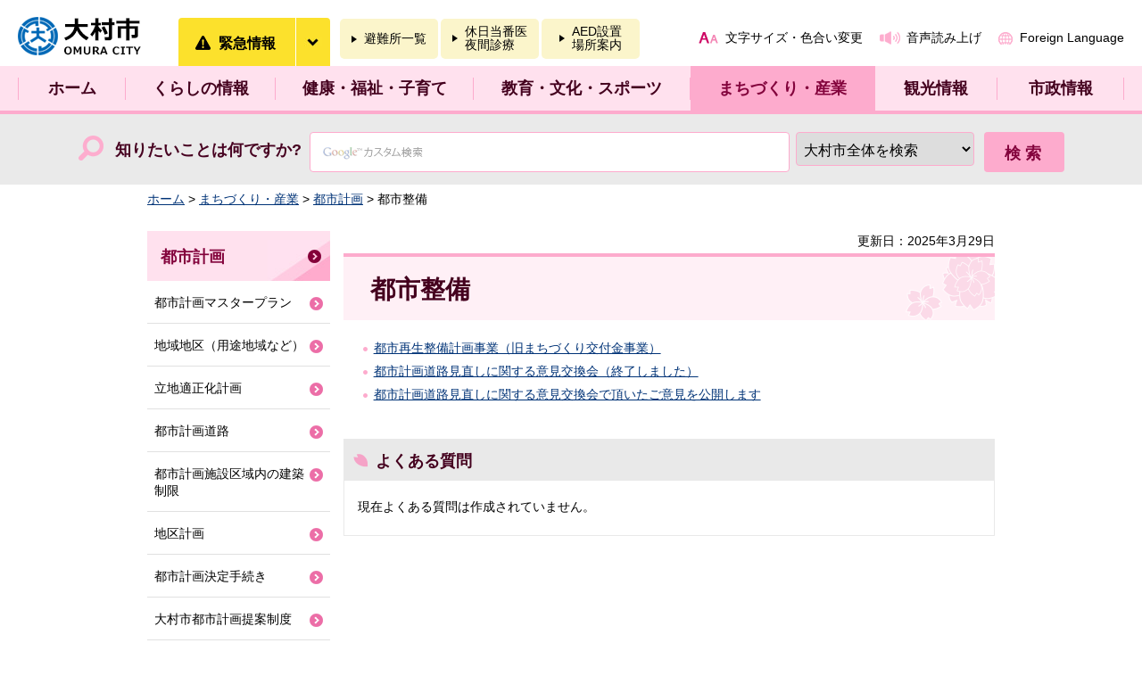

--- FILE ---
content_type: text/html
request_url: http://www.city.omura.nagasaki.jp/machi/toshi/seibi/toshi/index.html
body_size: 13334
content:
<?xml version="1.0" encoding="utf-8"?>
<!DOCTYPE html PUBLIC "-//W3C//DTD XHTML 1.0 Transitional//EN" "http://www.w3.org/TR/xhtml1/DTD/xhtml1-transitional.dtd">
<html xmlns="http://www.w3.org/1999/xhtml" lang="ja" xml:lang="ja">
<head>
<meta http-equiv="Content-Type" content="text/html; charset=utf-8" />
<meta http-equiv="Content-Style-Type" content="text/css" />
<meta http-equiv="Content-Script-Type" content="text/javascript" />

<title>大村市／都市整備</title>

<meta name="author" content="大村市" />
<meta property="og:title" content="都市整備" />
<meta property="og:type" content="article" />
<meta property="og:description" content=" 大村市" />
<meta property="og:url" content="https://www.city.omura.nagasaki.jp/machi/toshi/seibi/toshi/index.html" />
<meta property="og:image" content="https://www.city.omura.nagasaki.jp/shared/system/images/logo.gif" />
<meta property="og:site_name" content="大村市" />
<meta property="og:locale" content="ja_jp" />
<meta name="viewport" content="width=device-width, maximum-scale=3.0" />
<meta name="format-detection" content="telephone=no" />
<link href="/shared/rn/style/default.css" rel="stylesheet" type="text/css" media="all" />
<link href="/shared/rn/style/layout.css" rel="stylesheet" type="text/css" media="all" />
<link href="/shared/rn/style/color/color0.css" rel="stylesheet" type="text/css" media="all" id="tmp_color" title="default" class="tmp_color" />
<link href="/shared/rn/style/color/color1.css" rel="alternate stylesheet" type="text/css" media="all" title="darkblue" class="tmp_color" />
<link href="/shared/rn/style/color/color2.css" rel="alternate stylesheet" type="text/css" media="all" title="yellow" class="tmp_color" />
<link href="/shared/rn/style/color/color3.css" rel="alternate stylesheet" type="text/css" media="all" title="black" class="tmp_color" />
<link href="/shared/rn/style/font/normal.css" rel="stylesheet" type="text/css" id="tmp_font" media="all" title="default" class="tmp_font" />
<link href="/shared/rn/style/font/small.css" rel="alternate stylesheet" type="text/css" media="all" title="small" class="tmp_font" />
<link href="/shared/rn/style/font/big.css" rel="alternate stylesheet" type="text/css" media="all" title="big" class="tmp_font" />
<link href="/shared/rn/style/font/big2.css" rel="alternate stylesheet" type="text/css" media="all" title="big2" class="tmp_font" />
<link href="/shared/templates/free_rn/style/edit.css" rel="stylesheet" type="text/css" media="all" />
<link href="/shared/rn/style/smartphone.css" rel="stylesheet" media="only screen and (max-width : 480px)" type="text/css" id="tmp_responsive_css" />
<link href="/shared/images/favicon/favicon.ico" rel="shortcut icon" type="image/vnd.microsoft.icon" />
<script type="text/javascript" src="/shared/rn/js/jquery.js"></script>
<script type="text/javascript" src="/shared/rn/js/gd.js"></script>
<script type="text/javascript" src="/shared/rn/js/setting_head.js"></script>



<script type="text/javascript" src="/shared/js/ga.js"></script>
<script type="text/javascript" src="/shared/js/readspeaker.js"></script>
</head>
<body class="format_free no_javascript">
<script type="text/javascript" src="/shared/rn/js/setting_body.js"></script>
<div id="tmp_wrapper">
<noscript>
<p>このサイトではJavaScriptを使用したコンテンツ・機能を提供しています。JavaScriptを有効にするとご利用いただけます。</p>
</noscript>
<p><a href="#tmp_honbun" class="skip">本文へスキップします。</a></p>
<div id="tmp_wrap_float">
<div id="tmp_float">

<div id="tmp_header">
<div class="container">
<div id="tmp_hlogo">
<p><a href="/index.html"><span>大村市</span></a></p>
</div>
<div id="tmp_wrap_disaster"><a href="/bousai/kurashi/anzen/kinkyu.html" class="disaster_link"><span class="text">緊急情報</span></a><a href="javascript:void(0);" id="tmp_disaster_open"><span>緊急情報を開く</span></a>
<div id="tmp_disaster">
<div class="container">
<div id="tmp_disaster_ttl">
<p class="ttl"><span>緊急情報</span></p>
</div>
<p class="btn_close"><a href="javascript:void(0);"><span>閉じる</span></a></p>
<div id="tmp_disaster_cnt">
<div class="prepare">
<p>現在、情報はありません</p>
</div>
</div>
</div>
</div>
</div>
<ul id="tmp_safety">
	<li><a href="/bousai/kurashi/anzen/bosai/hinanjo.html"><span>避難所一覧</span></a></li>
	<li><a href="/kenko/kenko/iryo/index.html"><span>休日当番医<br />
	夜間診療</span></a></li>
	<li><a href="/kenshin/kurashi/anzen/kyukyu/aed/tikubetsu.html"><span>AED設置<br />
	場所案内</span></a></li>
</ul>
<div id="tmp_means">
<ul id="tmp_setting">
	<li><a href="/mojiiro/index.html" class="setting_link">文字サイズ・色合い変更</a></li>
	<li><a accesskey="L" href="//app-as.readspeaker.com/cgi-bin/rsent?customerid=6571&amp;lang=ja_jp&amp;readid=tmp_read_contents&amp;url=" onclick="readpage(this.href, 'tmp_readspeaker'); return false;" rel="nofollow" target="_blank" class="setting_sound">音声読み上げ</a></li>
	<li><a href="/kouhou/shise/koho/koho/hpriyo/foreign_language.html" lang="en" xml:lang="en" class="setting_multilingual">Foreign Language</a></li>
</ul>
</div>
</div>
</div>

<div id="tmp_wrap_gnavi">
<div id="tmp_gnavi" class="container">
<ul>
    <li class="glist1"><a href="/index.html">ホーム</a> </li>
    <li class="glist2"><a href="/kurashi/index.html">くらしの情報</a> </li>
    <li class="glist3"><a href="/kenko/index.html">健康・福祉・子育て</a> </li>
    <li class="glist4"><a href="/kyoiku/index.html">教育・文化・スポーツ</a> </li>
    <li class="glist5"><a href="/machi/index.html">まちづくり・産業</a> </li>
    <li class="glist6"><a href="/kanko/index.html">観光情報</a> </li>
    <li class="glist7"><a href="/shise/index.html">市政情報</a> </li>
</ul>
</div>
</div>

<div id="tmp_wrap_search">
<div id="tmp_search">
<form id="tmp_gsearch" action="/search/result.html" name="tmp_gsearch">
    <label for="tmp_query" class="btn_search">知りたいことは何ですか?</label>
    <div id="tmp_wrap_query"><input id="tmp_query" size="31" name="q" class="query_area" /><select id="cx" title="検索範囲を選択" name="cx">
    <option value="003551827558266570279:wrrfyjlupkw" selected="selected">大村市全体を検索</option>
    <option value="003551827558266570279:bfe8-_ssvlk">イベント情報</option>
    <option value="003551827558266570279:vq5t3r-_bgs">よくある質問</option>
    <option value="003551827558266570279:tplcxho1d3e">市民の声</option>
    </select> </div>
    <p class="query_submit"><input id="tmp_func_sch_btn" type="submit" name="sa" value="検索" /> </p>
    <p id="tmp_search_hidden"><input type="hidden" name="ie" value="UTF-8" /> <input type="hidden" name="cof" value="FORID:9" /> </p>
</form>
</div>
</div>
</div>
</div>
<div id="tmp_wrapper2">
<div id="tmp_pankuzu">
<p><a href="/index.html">ホーム</a> &gt; <a href="/machi/index.html">まちづくり・産業</a> &gt; <a href="/machi/toshi/index.html">都市計画</a> &gt; 都市整備</p>
</div>
<div id="tmp_wrap_main" class="column_lnavi">
<div id="tmp_main">
<div class="wrap_col_main">
<div class="col_main">
<p id="tmp_honbun" class="skip">ここから本文です。</p>
<div id="tmp_readspeaker" class="rs_preserve rs_skip rs_addtools rs_splitbutton"></div>
<div id="tmp_read_contents">
<div id="tmp_contents">
<div id="tmp_custom_update">
<div class="box_social_media rs_skip rs_preserve"></div>


<p id="tmp_update">更新日：2025年3月29日</p>

</div>


<h1>都市整備</h1>
<ul>
<li><a href="/toshikeikaku/machi/toshi/seibi/sebikekaku.html">都市再生整備計画事業（旧まちづくり交付金事業）</a></li>
<li><a href="/toshikeikaku/machi/toshi/toshi/toshikeikakudourominaoshi.html">都市計画道路見直しに関する意見交換会（終了しました）</a></li>
<li><a href="/toshikeikaku/machi/toshi/toshi/toshikeikakudourominaosi3.html">都市計画道路見直しに関する意見交換会で頂いたご意見を公開します</a></li>
</ul>


</div>

<div class="box_faq rs_skip">
<div class="box_faq_ttl">
<p>よくある質問</p>
</div>
<div class="box_faq_cnt"><script src="/shared/system/js/common/utility.js" type="text/javascript"></script>
<script src="/shared/system/js/faq/faq_prev.js" type="text/javascript"></script>
<script type="text/javascript">
<!--
document.write('<div id="tmp_faq_8341"><p>現在よくある質問は作成されていません。</p></div>');
var faq = new faqPublish('004006009000',30);
faq.LoadData();
-->
</script>
<noscript><p>現在よくある質問は作成されていません。</p></noscript></div>
</div>

</div>
</div>
</div>
<div class="wrap_col_lft_navi">
<div class="col_lft_navi">

<div class="box_lnavi">
<div class="box_lnavi_ttl">
<p><a href="/machi/toshi/index.html">都市計画</a></p>
</div>
<div class="box_lnavi_cnt">
<ul>
<li><a href="/machi/toshi/masterplan/index.html">都市計画マスタープラン</a></li>
<li><a href="/machi/toshi/chikichiku/index.html">地域地区（用途地域など）</a></li>
<li><a href="/machi/toshi/richitekiseika/index.html">立地適正化計画</a></li>
<li><a href="/machi/toshi/doro/index.html">都市計画道路</a></li>
<li><a href="/machi/toshi/kaihatsukoi/53-63/index.html">都市計画施設区域内の建築制限</a></li>
<li><a href="/toshikeikaku/machi/toshi/chikukeikaku.html">地区計画</a></li>
<li><a href="/machi/toshi/ketteitetsuzuki/index.html">都市計画決定手続き</a></li>
<li><a href="/toshikeikaku/machi/toshi/teianseido.html">大村市都市計画提案制度</a></li>
<li><a href="/toshikeikaku/machi/toshi/kofukin.html">社会資本整備総合交付金</a></li>
<li><a href="/machi/toshi/kaihatsukoi/index.html">土地開発</a></li>
<li><a href="/kanri/machi/toshikeikaku/tochitorihiki.html">土地取引事後届出制度</a></li>
<li><a href="/machi/toshi/keikan/index.html">景観</a></li>
<li><a href="/toshikeikaku/machi/toshi/okugai/index.html">屋外広告物</a></li>
<li><a href="/keikan/machi/toshi/takuchibosai.html">宅地防災</a></li>
<li><a href="/kouryuu/machi/toshi/teimiriyouchi.html">低未利用土地等確認書の交付について</a></li>
<li><a href="/machi/toshi/seibi/toshi/index.html">都市整備</a></li>
<li><a href="/toshikeikaku/machi/toshi/tikukeikaku.html">新大村駅周辺地区計画を定めました</a></li>
<li><a href="/kanri/machi/toshi/juyotochi.html">重要土地等調査法</a></li>
</ul>
</div>
</div>
</div>
</div>
</div>
</div>
</div>

<div id="tmp_wrap_footer">
<div class="pnavi">
<p class="ptop"><a href="#tmp_header">ページの先頭へ戻る</a></p>
</div>
<div id="tmp_footer">
<div class="container">
<ul id="tmp_fnavi">
	<li><a href="/shise/shokai/konnamachi/index.html">大村市はこんなまち</a></li>
	<li><a href="/jouhou/shise/koho/koho/hpriyo/homepage.html">大村市公式ホームページについて</a></li>
	<li><a href="/kouhou/shise/koho/koho/hpriyo/kojinjoho.html">個人情報の取り扱い</a></li>
	<li><a href="/kouhou/shise/koho/koho/hpriyo/webaccessibility.html">ウェブアクセシビリティ方針</a></li>
	<li><a href="/kouhou/shise/koho/koho/hpriyo/menseki.html">免責事項</a></li>
	<li><a href="/kouhou/shise/koho/koho/hpriyo/chosakuken.html">著作権</a></li>
	<li><a href="/jouhou/shise/koho/koho/hpriyo/link.html">リンクについて</a></li>
	<li><a href="/shise/shokai/chosha/index.html">庁舎案内</a></li>
	<li><a href="/gyoukaku/shise/shokai/chosha/jikan/kaicho.html">開庁時間</a>&nbsp;</li>
	<li><a href="/kouhou/shise/shokai/access.html">アクセス</a></li>
	<li><a href="/sitemap.html">サイトマップ</a></li>
	<li><a href="/shise/koho/kocho/otoiawase/index.html">お問い合わせ</a></li>
	<li><a href="/kouhou/shise/koho/koho/hpriyo/ketai.html">携帯サイト</a></li>
</ul>
<div id="tmp_footer_cnt">
<div class="footer_contact">
<p class="icon_wrap"><img alt="" height="51" src="/shared/rn/images/icon/icon_mayor_outline.png" width="53" /></p>
<p class="text_wrap"><span class="text_ttl">大村市役所</span><span class="text">法人番号：5000020422053</span></p>
</div>
<div class="footer_phone">
<address>
<p class="paragraph_address"><span>〒856-8686　長崎県大村市玖島1丁目25番地</span> <span>代表電話番号：0957-53-4111</span></p>
</address>
</div>
<div class="footer_location">
<address>
<p class="paragraph_location"><span>開庁時間：8時30分～17時15分（土曜日・日曜日・祝日・12月29日～翌年1月3日を除く）</span> <a href="/somu/shise/shokai/chosha/ichi/doyo.html">土曜日の一部開庁について</a></p>
</address>
</div>
</div>
<p id="tmp_copyright" lang="en" xml:lang="en">Copyright &copy; Omura City. All Rights Reserved.</p>
</div>
</div>
</div>
</div>
<script type="text/javascript" src="/shared/rn/js/dropdownmenu.js"></script>
<script type="text/javascript" src="/shared/rn/js/sm_pc_switch_view.js"></script>
<script type="text/javascript" src="/shared/rn/js/setting_onload.js"></script>
</body>
</html>